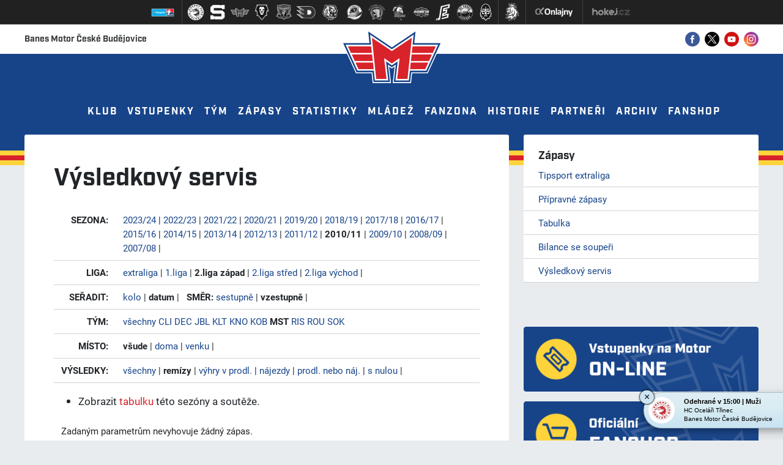

--- FILE ---
content_type: text/html
request_url: https://hcmotor.cz/vysledky.asp?sezona=2011&liga=dz&order=datum&smer=asc&tym=MST&kde=&vysledky=remizy
body_size: 56590
content:
<!DOCTYPE html>
<html lang="cs"><head>
<meta http-equiv="Content-language" content="cs" />
<meta http-equiv="Content-Type" content="text/html; charset=windows-1250" />
<meta name="googlebot" content="index,follow,snippet,archive" />
<meta name="author" content="Project: eSports.cz s.r.o [www.esports.cz]" />
<meta name="author" content="Graphic: " />
<meta name="author" content="Coding: Roman Šimr" />
<meta name="author" content="Programing: Roman Šimr" />
<meta name="copyright" content="Motor, eSports.cz s.r.o." />
<meta name="robots" content="ALL,FOLLOW" />
<meta name="keywords" content="hcmotor motor hokej ceske budejovice cb hokej 2013 hockey extraliga CR ceska cesko" />
<meta name="description" content="Motor České Budějovice" />
<meta name="autosize" content="off" />
<meta name="google-site-verification" content="Kj39f7Bf-oteVR0B9yEZbYYolKTauuvi5lFo9JqvoYM" />
<meta property="fb:app_id" content="" />
<meta http-equiv="X-UA-Compatible" content="IE=edge">
<meta name="viewport" content="width=device-width, initial-scale=1">

    <meta name="apple-mobile-web-app-capable" content="yes">
    <meta name="apple-mobile-web-app-status-bar-style" content="default">
    <meta name="apple-mobile-web-app-title" content="Full Screen">
    <link href="inc/css/style.min.css?cache=20230822" rel="stylesheet">
<link href="inc/css/_hotfix.css?cache=20230822" rel="stylesheet">
<link href="https://vesna.esports.cz/weby_data/top_bar/top_bar_css.css" rel="stylesheet">
<link rel="stylesheet" href="inc/css/lightgallery.css">

	<link rel="apple-touch-icon" sizes="180x180" href="/img/favicon/apple-touch-icon.png">
	<link rel="icon" type="image/png" href="/img/favicon/favicon-32x32.png" sizes="32x32">
	<link rel="icon" type="image/png" href="/img/favicon/favicon-16x16.png" sizes="16x16">
	<link rel="manifest" href="/img/favicon/manifest.json">
	<link rel="mask-icon" href="/img/favicon/safari-pinned-tab.svg" color="#d8232a">
	<meta name="theme-color" content="#ffffff">
	<link rel="alternate" type="application/rss+xml" title="RSS" href="https://hcmotor.cz/rss.asp" />
<title>Motor České Budějovice &ndash; Zápasy  &ndash;  Výsledkový servis</title>

      <script src="https://use.typekit.net/trx1tlf.js"></script>
    <script>
        try {
            Typekit.load({
                async: true
            });
        } catch (e) {}
    </script>
	<script src='https://code.jquery.com/jquery-1.8.3.min.js'></script>
  <!-- Facebook Pixel Code -->
  <script type="text/plain" data-cookiecategory="social" >
      !function(f,b,e,v,n,t,s)
      {if(f.fbq)return;n=f.fbq=function(){n.callMethod?
      n.callMethod.apply(n,arguments):n.queue.push(arguments)};
      if(!f._fbq)f._fbq=n;n.push=n;n.loaded=!0;n.version='2.0';
      n.queue=[];t=b.createElement(e);t.async=!0;
      t.src=v;s=b.getElementsByTagName(e)[0];
      s.parentNode.insertBefore(t,s)}(window, document,'script',
      'https://connect.facebook.net/en_US/fbevents.js');
      fbq('init', '735135943362561');
      fbq('track', 'PageView');
    </script>
    <noscript><img height="1" width="1" style="display:none"
      src="https://www.facebook.com/tr?id=735135943362561&ev=PageView&noscript=1"
    /></noscript>
    <!-- End Facebook Pixel Code -->
    
    <!-- GLOBAL SITE TAG (GTAG.JS) - GOOGLE ADS: 723118219 
    
    ---- Nefunkční nasazení GTAG ----
      
      <SCRIPT data-cookiecategory="analytics" type="text/plain" ASYNC SRC="HTTPS://WWW.GOOGLETAGMANAGER.COM/GTAG/JS?ID=AW-723118219"></SCRIPT>
  
     <SCRIPT data-cookiecategory="analytics" type="text/plain">
  
       WINDOW.DATALAYER = WINDOW.DATALAYER || [];
  
       FUNCTION GTAG(){DATALAYER.PUSH(ARGUMENTS);}
  
       GTAG('JS', NEW DATE());
  
       GTAG('CONFIG', 'AW-723118219');
  
     </SCRIPT>

     -->
     <meta http-equiv="Permissions-Policy" content="interest-cohort=()">

  </head>
<body>
<!-- Lista s tymy -->
<div id="hockey_bar_esports" data-idTeam="CEB" data-googleSearch="" data-competition="extraliga"></div>

<div id="fb-root"></div>
<script>(function(d, s, id) {
  var js, fjs = d.getElementsByTagName(s)[0];
  if (d.getElementById(id)) return;
  js = d.createElement(s); js.id = id;
  js.src = "//connect.facebook.net/cs_CZ/sdk.js#xfbml=1&version=v2.10&appId=518588604952492";
  fjs.parentNode.insertBefore(js, fjs);
}(document, 'script', 'facebook-jssdk'));</script>



    <header>
          <div class="white-bg">
              <div class="container top-line">
                  <div class="row">
                      <a href="index.asp" class="logo wow bounceInDown"><img src="/img/logo-var-1.svg"></a>
                      <div class="col-sm-6 web-title">
                          Banes Motor České Budějovice
                      </div>
                      <div class="col-sm-6 socials">
                          <ul>
                              <li>
                                  <a href="https://www.facebook.com/hcmotor" target="_blank"><img src="/img/ico-fb-col.svg"></a>
                              </li>
                              <li>
                                  <a href="https://twitter.com/HC_Motor" target="_blank"><img src="/img/ico-tw-col.svg"></a>
                              </li>
                              <li>
                                  <a href="https://www.youtube.com/channel/UCECuleMgmMeBMmBO5M8jOAg" target="_blank"><img src="/img/ico-yt-col.svg"></a>
                              </li>
                              <li>
                                  <a href="https://www.instagram.com/hcmotor/" target="_blank"><img src="/img/ico-ig-col.svg"></a>
                              </li>
                          </ul>
                      </div>
                  </div>
              </div>
          </div>


          <nav class="navbar">
              <div id="navbarNavDropdown">
                  <ul class="navbar-nav">
				  	<li class="nav-item dropdown">
      <a class="nav-link dropdown-toggle dropdown-toggle-first" href="#">Klub</a>
      <div class="dropdown-menu">
          <a href="zobraz.asp?t=zakladni-informace" class="dropdown-item">Základní informace</a>
<a href="zobraz.asp?t=kontakty" class="dropdown-item">Kontakty</a>
<a href="zobraz.asp?t=vedeni-klubu" class="dropdown-item">Vedení klubu</a>
<a href="zobraz.asp?t=mise" class="dropdown-item">Mise</a>
<a href="zobraz.asp?t=GDPR" class="dropdown-item">GDPR</a>
      </div>
  </li>

  <li class="nav-item dropdown">
      <a class="nav-link dropdown-toggle dropdown-toggle-first" href="#">Vstupenky</a>
      <div class="dropdown-menu">
          <a href="zobraz.asp?t=informace-o-arene" class="dropdown-item">Informace o aréně</a>
<a href="zobraz.asp?t=vstupenky" class="dropdown-item">Vstupenky</a>
<!--<a href="vstupenky_rezervace.asp" class="dropdown-item">Internetová rezervace</a> -->
<a href="zobraz.asp?t=permanentky" class="dropdown-item">Permanentky</a>
<a href="zobraz.asp?t=navstevni-rad" class="dropdown-item">Návštěvní řád</a>
<a href="zobraz.asp?t=klub-1928" class="dropdown-item">Klub 1928</a>
      </div>
  </li>
       
  <li class="nav-item dropdown">
      <a class="nav-link dropdown-toggle dropdown-toggle-first" href="#">Tým</a>
      <div class="dropdown-menu">
          <a href="soupiska.asp" class="dropdown-item">Soupiska</a>
<a href="zobraz.asp?t=realizacni-tym" class="dropdown-item">Realizační tým</a>

      </div>
  </li>     

  <li class="nav-item dropdown">
      <a class="nav-link dropdown-toggle dropdown-toggle-first" href="#">Zápasy</a>
      <div class="dropdown-menu">
          <a href="zapasy.asp?sezona=2026" class="dropdown-item">Tipsport extraliga</a>
<a href="zapasy.asp?sezona=2026prip" class="dropdown-item">Přípravné zápasy</a>
<a href="tabulka.asp" class="dropdown-item">Tabulka</a>
<a href="bilance.asp" class="dropdown-item">Bilance se soupeři</a>


<a href="vysledky.asp" class="dropdown-item">Výsledkový servis</a>

<!--
<a href="zapisy_ze_zapasu.asp" class="dropdown-item">Zápisy ze zápasu</a> -->
      </div>
  </li>

  <li class="nav-item">
      <a class="nav-link" href="/stats.asp?sezona=2026&cast=1">Statistiky</a>
  </li>

  <li class="nav-item dropdown">
      <a class="nav-link dropdown-toggle dropdown-toggle-first" href="#">Mládež</a>
        <div class="dropdown-menu">
          <ul class="nav nav-main-mladez">	
		
	<li class="nav-item dropdown dropdown-item-second">
      <a class="dropdown-item dropdown-toggle">O nás</a>
      <ul class="dropdown-menu dropdown-menu-second">
	  	<a href="zobraz.asp?t=klub-mladez" class="dropdown-item">Základní informace</a>
<a href="zobraz.asp?t=stanovy" class="dropdown-item">Stanovy</a>
<a href="zobraz.asp?t=eticky-kodex-mladez" class="dropdown-item">Etický kodex</a>
<a href="zobraz.asp?t=vize-mladez" class="dropdown-item">Vize</a>
<a href="zobraz.asp?t=prihlaska-mladez" class="dropdown-item">Přihláška</a>
<a class="dropdown-item" href="zobraz.asp?t=prispevky">Příspěvky</a>
<a class="dropdown-item" href="files/soubory/prirucka_pro_rodice_1.pdf">MOTORÁK</a>
<a href="zobraz.asp?t=uspechy-mladeze" class="dropdown-item">Úspěchy odchovanců</a>
<a href="/zobraz.asp?t=Odchovanci-na-draftu" class="dropdown-item">Odchovanci na draftu</a> 


<!-- <a href="zobraz.asp?t=development-alese-kotalika" class="dropdown-item">Development Aleše Kotalíka</a>
   -->                                                             







      </ul>
	</li>
	
    <li>
		<a class="dropdown-item" href="zobraz.asp?t=tymy">Týmy</a>
	</li>
    
	<li style="display:none" class="nav-item dropdown dropdown-item-second">
      <a class="dropdown-item dropdown-toggle">Týmy</a>
      <ul class="dropdown-menu dropdown-menu-second">
	  	<a href='soupiska.asp?sezona=2026&amp;kategorie=U20' class='dropdown-item'>U20 - Junioři</a><a href='soupiska.asp?sezona=2026&amp;kategorie=U17' class='dropdown-item'>U17 - Dorost</a><a href='soupiska.asp?sezona=2026&amp;kategorie=U15' class='dropdown-item'>U15 - 9. třída</a><a href='soupiska.asp?sezona=2026&amp;kategorie=U14' class='dropdown-item'>U14 - SŽA</a><a href='soupiska.asp?sezona=2026&amp;kategorie=U13' class='dropdown-item'>U13 - SŽB</a><a href='soupiska.asp?sezona=2026&amp;kategorie=U12' class='dropdown-item'>U12 - MŽA</a><a href='soupiska.asp?sezona=2026&amp;kategorie=U11' class='dropdown-item'>U11 - MŽB</a><a href='soupiska.asp?sezona=2026&amp;kategorie=U10' class='dropdown-item'>U10 - Základna A</a><a href='soupiska.asp?sezona=2026&amp;kategorie=U9' class='dropdown-item'>U9 - Základna B</a><a href='soupiska.asp?sezona=2026&amp;kategorie=U8' class='dropdown-item'>U8 - Základna C</a><a href='soupiska.asp?sezona=2026&amp;kategorie=U7' class='dropdown-item'>U7 - Základna D</a><a href='soupiska.asp?sezona=2026&amp;kategorie=U6' class='dropdown-item'>U6 - Přípravka</a>
      </ul>
	</li>
    
   	<li class="nav-item dropdown dropdown-item-second">
      <a class="dropdown-item dropdown-toggle">Realizační týmy</a>
      <ul class="dropdown-menu dropdown-menu-second">
            <a class="dropdown-item" href="zobraz.asp?t=realizacni-tym-treneri-mladez">AKADEMIE ČESKÉHO HOKEJE </a>
            <a class="dropdown-item" href="zobraz.asp?t=sps-1">SpS I. – ŽÁCI</a>
            <a class="dropdown-item" href="zobraz.asp?t=sps-2">SpS II. – ZÁKLADNY</a>
      </ul>
	</li>
	
    
    <li class="nav-item dropdown dropdown-item-second">   <a class="dropdown-item dropdown-toggle">Kempy</a>

      <ul class="dropdown-menu dropdown-menu-second">
	  <li><a href="https://hcmotor.cz/zobraz.asp?t=primestsky-tabor" class="dropdown-item">Příměstské tábory</a></li>
	   	<!--<li><a href="https://hcmotor.cz/clanek.asp?id=11249&passw=2d5171152887701747218d0ad166aa03" class="dropdown-item">Příměstské tábory</a></li> -->
       <!-- <li><a href="https://hcmotor.cz/clanek.asp?id=10762&passw=2d5171152887701747218d0ad166aa03" class="dropdown-item">Dovednostní tréninky</a></li>
       <!-- <a href="https://hcmotor.cz/clanek.asp?id=10764&passw=2d5171152887701747218d0ad166aa03" class="dropdown-item">Víkendové Motor kempy</a> -->
      </ul>
	</li>
    
    <li>
		<a class="dropdown-item" href="zobraz.asp?t=nabor">Přípravka</a>
	</li>
    
    <li>
		<a class="dropdown-item" href="zobraz.asp?t=motoracka-bruslicka">Školka bruslení</a>
	</li>

	<li>
		<a class="dropdown-item" href="https://clen.hcmotor.cz/">KIS</a>
	</li>
	
    <li>
		<a class="dropdown-item" href="zobraz.asp?t=motorakmesice"> Motorák měsíce</a>
	</li>

	
    <li>
		<a class="dropdown-item" href="zobraz.asp?t=skoly">Partnerské školy</a>
	</li>

	<li>
		<a class="dropdown-item" href="partneri_mladez.asp">Partneři</a>
	</li>
    
<!--    <li>
		<a class="dropdown-item" href="videa.asp?fbclid=IwAR348AscwVOanL7phncgaw7DRaO_g42d0iUmspZI4ijJMPEXnEtxDfPjYlk">Videa</a>
	</li> -->
    
    
  
		               

	<li>
		<a class="dropdown-item" href="archiv.asp?kde=clanky&zobraz=kategorie&kategorie=2&anotace=False&razeni=0">Archiv článků mládeže</a>
	</li>  

	<li>
		<a class="dropdown-item" href="https://www.cuscz.cz/sluzby-servis/urazove-pojisteni-clenu.html">Úrazové pojištění</a> 
	</li>

	<li>
		<a class="dropdown-item" href="https://hcmotor.cz/clanek.asp?id=Sledujte-zapasy-mladeze-ZIVE-11955">ŽIVÉ PŘENOSY</a> 
	</li>

   
</ul>
      </div>
  </li>

  <li class="nav-item dropdown">
      <a class="nav-link dropdown-toggle dropdown-toggle-first" href="#">Fanzona</a>
      <div class="dropdown-menu">
          <a href="forum.asp" class="dropdown-item">Fórum</a>
<a href="zobraz.asp?t=svet-motoru" class="dropdown-item">Svět Motoru</a>
<a href="https://www.motorfans.eu/" target="_blank" class="dropdown-item">Fanklub</a>
<a href="karta" class="dropdown-item">Karta</a>
<a href="offline.asp" class="dropdown-item">Ptejte se</a>
<a href="http://fanshop.hcmotor.cz" title="Fanshop" class="dropdown-item" target="_blank">Fanshop</a>  
<!-- <a href="zobraz.asp?t=soutez" title="Přestávková soutěž" class="dropdown-item" target="_blank">Přestávková soutěž</a> -->
<a href="zobraz.asp?t=charita" class="dropdown-item">Charita</a>

<!--<a href="zobraz.asp?t=ice-girls" class="dropdown-item">KEB-EGE Ice Girls</a> -->
<a href="zobraz.asp?t=redakce-webu" class="dropdown-item">Redakce webu</a>
<a href="hokejkluby.asp" class="dropdown-item">Hokejkluby</a>
<a href="zobraz.asp?t=soutez" class="dropdown-item">Přestávková soutěž</a>
<a href="https://hcmotor.cz/clanek.asp?id=10106" class="dropdown-item">Aplikace</a>

      </div>
  </li>

  <li class="nav-item dropdown">
      <a class="nav-link dropdown-toggle dropdown-toggle-first" href="#">Historie</a>
      <div class="dropdown-menu">
          <a href="zobraz.asp?t=historie" class="dropdown-item">Historie klubu</a>
<a href="zobraz.asp?t=vyjimecni-hraci" class="dropdown-item">Výjimeční hráči</a>
<a href="zobraz.asp?t=hraci-a-z" class="dropdown-item">Hráči podle abecedy</a>
<a href="zobraz.asp?t=historie-treneri" class="dropdown-item">Historie trenéři</a>
<a href="zobraz.asp?t=historie-sestavy" class="dropdown-item">Sestavy a umístění</a>
      </div>
  </li>

  <li class="nav-item">
      <a class="nav-link" href="partneri.asp">Partneři</a>
  </li>

  <li class="nav-item dropdown">
      <a class="nav-link dropdown-toggle dropdown-toggle-first" href="#">Archiv</a>
      <div class="dropdown-menu">
          <a href="archiv.asp?kde=clanky" class="dropdown-item">Archiv článků</a>
<a href="archiv.asp?kde=aktuality" class="dropdown-item">Archiv aktualit</a>
<a href="fotogalerie.asp" class="dropdown-item">Fotogalerie</a>
<a href="hokejkluby.asp" class="dropdown-item">HokejKluby</a>
      </div>
  </li>

  <li class="nav-item">
     <a class="nav-link" target="_blank" href="http://fanshop.hcmotor.cz/">Fanshop</a> 
  </li>
                      
                  </ul>
                  <div class="mobile-nav">
                      <a href="#" class="menu-btn" id="menu-btn">Menu</a>
					  <a href="#" class="more-btn" id="more-btn">Více</a>
                  </div>
                  <div class="mobile-nav-opened">
	                  <a href="#" class="close-btn-left" id="close-btn"></a>
                      <a href="#" class="close-btn-right" id="close-btn2"></a>
                  </div>
              </div>
          </nav>
          <div class="yellow-row"></div>
          <div class="red-row"></div>
          <div class="yellow-row"></div>
          
      </header>

      <div class="mobile-menu">
          <ul class="mobile-menu-inner">
              <li class="nav-item dropdown">
      <a class="nav-link dropdown-toggle dropdown-toggle-first" href="#">Klub</a>
      <div class="dropdown-menu">
          <a href="zobraz.asp?t=zakladni-informace" class="dropdown-item">Základní informace</a>
<a href="zobraz.asp?t=kontakty" class="dropdown-item">Kontakty</a>
<a href="zobraz.asp?t=vedeni-klubu" class="dropdown-item">Vedení klubu</a>
<a href="zobraz.asp?t=mise" class="dropdown-item">Mise</a>
<a href="zobraz.asp?t=GDPR" class="dropdown-item">GDPR</a>
      </div>
  </li>

  <li class="nav-item dropdown">
      <a class="nav-link dropdown-toggle dropdown-toggle-first" href="#">Vstupenky</a>
      <div class="dropdown-menu">
          <a href="zobraz.asp?t=informace-o-arene" class="dropdown-item">Informace o aréně</a>
<a href="zobraz.asp?t=vstupenky" class="dropdown-item">Vstupenky</a>
<!--<a href="vstupenky_rezervace.asp" class="dropdown-item">Internetová rezervace</a> -->
<a href="zobraz.asp?t=permanentky" class="dropdown-item">Permanentky</a>
<a href="zobraz.asp?t=navstevni-rad" class="dropdown-item">Návštěvní řád</a>
<a href="zobraz.asp?t=klub-1928" class="dropdown-item">Klub 1928</a>
      </div>
  </li>
       
  <li class="nav-item dropdown">
      <a class="nav-link dropdown-toggle dropdown-toggle-first" href="#">Tým</a>
      <div class="dropdown-menu">
          <a href="soupiska.asp" class="dropdown-item">Soupiska</a>
<a href="zobraz.asp?t=realizacni-tym" class="dropdown-item">Realizační tým</a>

      </div>
  </li>     

  <li class="nav-item dropdown">
      <a class="nav-link dropdown-toggle dropdown-toggle-first" href="#">Zápasy</a>
      <div class="dropdown-menu">
          <a href="zapasy.asp?sezona=2026" class="dropdown-item">Tipsport extraliga</a>
<a href="zapasy.asp?sezona=2026prip" class="dropdown-item">Přípravné zápasy</a>
<a href="tabulka.asp" class="dropdown-item">Tabulka</a>
<a href="bilance.asp" class="dropdown-item">Bilance se soupeři</a>


<a href="vysledky.asp" class="dropdown-item">Výsledkový servis</a>

<!--
<a href="zapisy_ze_zapasu.asp" class="dropdown-item">Zápisy ze zápasu</a> -->
      </div>
  </li>

  <li class="nav-item">
      <a class="nav-link" href="/stats.asp?sezona=2026&cast=1">Statistiky</a>
  </li>

  <li class="nav-item dropdown">
      <a class="nav-link dropdown-toggle dropdown-toggle-first" href="#">Mládež</a>
        <div class="dropdown-menu">
          <ul class="nav nav-main-mladez">	
		
	<li class="nav-item dropdown dropdown-item-second">
      <a class="dropdown-item dropdown-toggle">O nás</a>
      <ul class="dropdown-menu dropdown-menu-second">
	  	<a href="zobraz.asp?t=klub-mladez" class="dropdown-item">Základní informace</a>
<a href="zobraz.asp?t=stanovy" class="dropdown-item">Stanovy</a>
<a href="zobraz.asp?t=eticky-kodex-mladez" class="dropdown-item">Etický kodex</a>
<a href="zobraz.asp?t=vize-mladez" class="dropdown-item">Vize</a>
<a href="zobraz.asp?t=prihlaska-mladez" class="dropdown-item">Přihláška</a>
<a class="dropdown-item" href="zobraz.asp?t=prispevky">Příspěvky</a>
<a class="dropdown-item" href="files/soubory/prirucka_pro_rodice_1.pdf">MOTORÁK</a>
<a href="zobraz.asp?t=uspechy-mladeze" class="dropdown-item">Úspěchy odchovanců</a>
<a href="/zobraz.asp?t=Odchovanci-na-draftu" class="dropdown-item">Odchovanci na draftu</a> 


<!-- <a href="zobraz.asp?t=development-alese-kotalika" class="dropdown-item">Development Aleše Kotalíka</a>
   -->                                                             







      </ul>
	</li>
	
    <li>
		<a class="dropdown-item" href="zobraz.asp?t=tymy">Týmy</a>
	</li>
    
	<li style="display:none" class="nav-item dropdown dropdown-item-second">
      <a class="dropdown-item dropdown-toggle">Týmy</a>
      <ul class="dropdown-menu dropdown-menu-second">
	  	<a href='soupiska.asp?sezona=2026&amp;kategorie=U20' class='dropdown-item'>U20 - Junioři</a><a href='soupiska.asp?sezona=2026&amp;kategorie=U17' class='dropdown-item'>U17 - Dorost</a><a href='soupiska.asp?sezona=2026&amp;kategorie=U15' class='dropdown-item'>U15 - 9. třída</a><a href='soupiska.asp?sezona=2026&amp;kategorie=U14' class='dropdown-item'>U14 - SŽA</a><a href='soupiska.asp?sezona=2026&amp;kategorie=U13' class='dropdown-item'>U13 - SŽB</a><a href='soupiska.asp?sezona=2026&amp;kategorie=U12' class='dropdown-item'>U12 - MŽA</a><a href='soupiska.asp?sezona=2026&amp;kategorie=U11' class='dropdown-item'>U11 - MŽB</a><a href='soupiska.asp?sezona=2026&amp;kategorie=U10' class='dropdown-item'>U10 - Základna A</a><a href='soupiska.asp?sezona=2026&amp;kategorie=U9' class='dropdown-item'>U9 - Základna B</a><a href='soupiska.asp?sezona=2026&amp;kategorie=U8' class='dropdown-item'>U8 - Základna C</a><a href='soupiska.asp?sezona=2026&amp;kategorie=U7' class='dropdown-item'>U7 - Základna D</a><a href='soupiska.asp?sezona=2026&amp;kategorie=U6' class='dropdown-item'>U6 - Přípravka</a>
      </ul>
	</li>
    
   	<li class="nav-item dropdown dropdown-item-second">
      <a class="dropdown-item dropdown-toggle">Realizační týmy</a>
      <ul class="dropdown-menu dropdown-menu-second">
            <a class="dropdown-item" href="zobraz.asp?t=realizacni-tym-treneri-mladez">AKADEMIE ČESKÉHO HOKEJE </a>
            <a class="dropdown-item" href="zobraz.asp?t=sps-1">SpS I. – ŽÁCI</a>
            <a class="dropdown-item" href="zobraz.asp?t=sps-2">SpS II. – ZÁKLADNY</a>
      </ul>
	</li>
	
    
    <li class="nav-item dropdown dropdown-item-second">   <a class="dropdown-item dropdown-toggle">Kempy</a>

      <ul class="dropdown-menu dropdown-menu-second">
	  <li><a href="https://hcmotor.cz/zobraz.asp?t=primestsky-tabor" class="dropdown-item">Příměstské tábory</a></li>
	   	<!--<li><a href="https://hcmotor.cz/clanek.asp?id=11249&passw=2d5171152887701747218d0ad166aa03" class="dropdown-item">Příměstské tábory</a></li> -->
       <!-- <li><a href="https://hcmotor.cz/clanek.asp?id=10762&passw=2d5171152887701747218d0ad166aa03" class="dropdown-item">Dovednostní tréninky</a></li>
       <!-- <a href="https://hcmotor.cz/clanek.asp?id=10764&passw=2d5171152887701747218d0ad166aa03" class="dropdown-item">Víkendové Motor kempy</a> -->
      </ul>
	</li>
    
    <li>
		<a class="dropdown-item" href="zobraz.asp?t=nabor">Přípravka</a>
	</li>
    
    <li>
		<a class="dropdown-item" href="zobraz.asp?t=motoracka-bruslicka">Školka bruslení</a>
	</li>

	<li>
		<a class="dropdown-item" href="https://clen.hcmotor.cz/">KIS</a>
	</li>
	
    <li>
		<a class="dropdown-item" href="zobraz.asp?t=motorakmesice"> Motorák měsíce</a>
	</li>

	
    <li>
		<a class="dropdown-item" href="zobraz.asp?t=skoly">Partnerské školy</a>
	</li>

	<li>
		<a class="dropdown-item" href="partneri_mladez.asp">Partneři</a>
	</li>
    
<!--    <li>
		<a class="dropdown-item" href="videa.asp?fbclid=IwAR348AscwVOanL7phncgaw7DRaO_g42d0iUmspZI4ijJMPEXnEtxDfPjYlk">Videa</a>
	</li> -->
    
    
  
		               

	<li>
		<a class="dropdown-item" href="archiv.asp?kde=clanky&zobraz=kategorie&kategorie=2&anotace=False&razeni=0">Archiv článků mládeže</a>
	</li>  

	<li>
		<a class="dropdown-item" href="https://www.cuscz.cz/sluzby-servis/urazove-pojisteni-clenu.html">Úrazové pojištění</a> 
	</li>

	<li>
		<a class="dropdown-item" href="https://hcmotor.cz/clanek.asp?id=Sledujte-zapasy-mladeze-ZIVE-11955">ŽIVÉ PŘENOSY</a> 
	</li>

   
</ul>
      </div>
  </li>

  <li class="nav-item dropdown">
      <a class="nav-link dropdown-toggle dropdown-toggle-first" href="#">Fanzona</a>
      <div class="dropdown-menu">
          <a href="forum.asp" class="dropdown-item">Fórum</a>
<a href="zobraz.asp?t=svet-motoru" class="dropdown-item">Svět Motoru</a>
<a href="https://www.motorfans.eu/" target="_blank" class="dropdown-item">Fanklub</a>
<a href="karta" class="dropdown-item">Karta</a>
<a href="offline.asp" class="dropdown-item">Ptejte se</a>
<a href="http://fanshop.hcmotor.cz" title="Fanshop" class="dropdown-item" target="_blank">Fanshop</a>  
<!-- <a href="zobraz.asp?t=soutez" title="Přestávková soutěž" class="dropdown-item" target="_blank">Přestávková soutěž</a> -->
<a href="zobraz.asp?t=charita" class="dropdown-item">Charita</a>

<!--<a href="zobraz.asp?t=ice-girls" class="dropdown-item">KEB-EGE Ice Girls</a> -->
<a href="zobraz.asp?t=redakce-webu" class="dropdown-item">Redakce webu</a>
<a href="hokejkluby.asp" class="dropdown-item">Hokejkluby</a>
<a href="zobraz.asp?t=soutez" class="dropdown-item">Přestávková soutěž</a>
<a href="https://hcmotor.cz/clanek.asp?id=10106" class="dropdown-item">Aplikace</a>

      </div>
  </li>

  <li class="nav-item dropdown">
      <a class="nav-link dropdown-toggle dropdown-toggle-first" href="#">Historie</a>
      <div class="dropdown-menu">
          <a href="zobraz.asp?t=historie" class="dropdown-item">Historie klubu</a>
<a href="zobraz.asp?t=vyjimecni-hraci" class="dropdown-item">Výjimeční hráči</a>
<a href="zobraz.asp?t=hraci-a-z" class="dropdown-item">Hráči podle abecedy</a>
<a href="zobraz.asp?t=historie-treneri" class="dropdown-item">Historie trenéři</a>
<a href="zobraz.asp?t=historie-sestavy" class="dropdown-item">Sestavy a umístění</a>
      </div>
  </li>

  <li class="nav-item">
      <a class="nav-link" href="partneri.asp">Partneři</a>
  </li>

  <li class="nav-item dropdown">
      <a class="nav-link dropdown-toggle dropdown-toggle-first" href="#">Archiv</a>
      <div class="dropdown-menu">
          <a href="archiv.asp?kde=clanky" class="dropdown-item">Archiv článků</a>
<a href="archiv.asp?kde=aktuality" class="dropdown-item">Archiv aktualit</a>
<a href="fotogalerie.asp" class="dropdown-item">Fotogalerie</a>
<a href="hokejkluby.asp" class="dropdown-item">HokejKluby</a>
      </div>
  </li>

  <li class="nav-item">
     <a class="nav-link" target="_blank" href="http://fanshop.hcmotor.cz/">Fanshop</a> 
  </li>

              <ul class="socials-box">
                  <li>
                      <a href="https://www.facebook.com/hcmotor" target="_blank"><img src="/img/ico-fb-col.svg"></a>
                  </li>
                  <li>
                      <a href="https://twitter.com/HC_Motor" target="_blank"><img src="/img/ico-tw-col.svg"></a>
                  </li>
<!--              <li>
                      <a href="https://plus.google.com/u/0/b/117954093415343305231/117954093415343305231/posts" target="_blank"><img src="/img/ico-gp-col.svg"></a>
                  </li>
-->
                  <li>
                      <a href="https://www.youtube.com/channel/UCECuleMgmMeBMmBO5M8jOAg" target="_blank"><img src="/img/ico-yt-col.svg"></a>
                  </li>
                  <li>
                      <a href="https://www.instagram.com/hcmotor/" target="_blank"><img src="/img/ico-ig-col.svg"></a>
                  </li>
              </ul>
          </ul>
      </div>

   
    <div class="container layout">
        <div class="row">
            <main class="col-sm-8">
                <div class="content">
	                
                        <!-- //////////////////////////////////////hlavni text -->    

				        <h1>Výsledkový servis</h1>
				        <div id="subpage_vysledky"><table cellspacing="0" cellpadding="0" class="table nice"><tr><td class="item right"><b>SEZONA:</b></td><td valign="top"><a href="vysledky.asp?sezona=2024&amp;liga=dz&amp;order=datum&amp;smer=asc&amp;tym=MST&amp;kde=&amp;vysledky=remizy">2023/24</a> | <a href="vysledky.asp?sezona=2023&amp;liga=dz&amp;order=datum&amp;smer=asc&amp;tym=MST&amp;kde=&amp;vysledky=remizy">2022/23</a> | <a href="vysledky.asp?sezona=2022&amp;liga=dz&amp;order=datum&amp;smer=asc&amp;tym=MST&amp;kde=&amp;vysledky=remizy">2021/22</a> | <a href="vysledky.asp?sezona=2021&amp;liga=dz&amp;order=datum&amp;smer=asc&amp;tym=MST&amp;kde=&amp;vysledky=remizy">2020/21</a> | <a href="vysledky.asp?sezona=2020&amp;liga=dz&amp;order=datum&amp;smer=asc&amp;tym=MST&amp;kde=&amp;vysledky=remizy">2019/20</a> | <a href="vysledky.asp?sezona=2019&amp;liga=dz&amp;order=datum&amp;smer=asc&amp;tym=MST&amp;kde=&amp;vysledky=remizy">2018/19</a> | <a href="vysledky.asp?sezona=2018&amp;liga=dz&amp;order=datum&amp;smer=asc&amp;tym=MST&amp;kde=&amp;vysledky=remizy">2017/18</a> | <a href="vysledky.asp?sezona=2017&amp;liga=dz&amp;order=datum&amp;smer=asc&amp;tym=MST&amp;kde=&amp;vysledky=remizy">2016/17</a> | <a href="vysledky.asp?sezona=2016&amp;liga=dz&amp;order=datum&amp;smer=asc&amp;tym=MST&amp;kde=&amp;vysledky=remizy">2015/16</a> | <a href="vysledky.asp?sezona=2015&amp;liga=dz&amp;order=datum&amp;smer=asc&amp;tym=MST&amp;kde=&amp;vysledky=remizy">2014/15</a> | <a href="vysledky.asp?sezona=2014&amp;liga=dz&amp;order=datum&amp;smer=asc&amp;tym=MST&amp;kde=&amp;vysledky=remizy">2013/14</a> | <a href="vysledky.asp?sezona=2013&amp;liga=dz&amp;order=datum&amp;smer=asc&amp;tym=MST&amp;kde=&amp;vysledky=remizy">2012/13</a> | <a href="vysledky.asp?sezona=2012&amp;liga=dz&amp;order=datum&amp;smer=asc&amp;tym=MST&amp;kde=&amp;vysledky=remizy">2011/12</a> | <b>2010/11</b> | <a href="vysledky.asp?sezona=2010&amp;liga=dz&amp;order=datum&amp;smer=asc&amp;tym=MST&amp;kde=&amp;vysledky=remizy">2009/10</a> | <a href="vysledky.asp?sezona=2009&amp;liga=dz&amp;order=datum&amp;smer=asc&amp;tym=MST&amp;kde=&amp;vysledky=remizy">2008/09</a> | <a href="vysledky.asp?sezona=2008&amp;liga=dz&amp;order=datum&amp;smer=asc&amp;tym=MST&amp;kde=&amp;vysledky=remizy">2007/08</a> | </td></tr><tr><td class="item right"><b>LIGA:</b></td><td valign="top"><a href="vysledky.asp?sezona=2011&amp;liga=e&amp;order=datum&amp;smer=asc&amp;kde=&amp;vysledky=remizy">extraliga</a> | <a href="vysledky.asp?sezona=2011&amp;liga=p&amp;order=datum&amp;smer=asc&amp;kde=&amp;vysledky=remizy">1.liga</a> | <b>2.liga západ</b> | <a href="vysledky.asp?sezona=2011&amp;liga=ds&amp;order=datum&amp;smer=asc&amp;kde=&amp;vysledky=remizy">2.liga střed</a> | <a href="vysledky.asp?sezona=2011&amp;liga=dv&amp;order=datum&amp;smer=asc&amp;kde=&amp;vysledky=remizy">2.liga východ</a> | </td></tr><tr><td class="item right"><b>SEŘADIT:</b></td><td valign="top"><a href="vysledky.asp?sezona=2011&amp;liga=dz&amp;order=kolo&amp;smer=asc&amp;tym=MST&amp;kde=&amp;vysledky=remizy">kolo</a> | <b>datum</b> |  &nbsp; <b>SMĚR:</b> <a href="vysledky.asp?sezona=2011&amp;liga=dz&amp;order=datum&amp;smer=desc&amp;tym=MST&amp;kde=&amp;vysledky=remizy">sestupně</a> | <b>vzestupně</b> | </td></tr><tr><td class="item right"><b>TÝM:</b></td><td valign="top"><a href="vysledky.asp?sezona=2011&amp;liga=dz&amp;order=datum&amp;smer=asc&amp;tym=&amp;kde=&amp;vysledky=remizy" title=''>všechny</a> <a href="vysledky.asp?sezona=2011&amp;liga=dz&amp;order=datum&amp;smer=asc&amp;tym=CLI&amp;kde=&amp;vysledky=remizy" title='Česká Lípa'>CLI</a> <a href="vysledky.asp?sezona=2011&amp;liga=dz&amp;order=datum&amp;smer=asc&amp;tym=DEC&amp;kde=&amp;vysledky=remizy" title='Děčín'>DEC</a> <a href="vysledky.asp?sezona=2011&amp;liga=dz&amp;order=datum&amp;smer=asc&amp;tym=JBL&amp;kde=&amp;vysledky=remizy" title='Jablonec'>JBL</a> <a href="vysledky.asp?sezona=2011&amp;liga=dz&amp;order=datum&amp;smer=asc&amp;tym=KLT&amp;kde=&amp;vysledky=remizy" title='Klatovy'>KLT</a> <a href="vysledky.asp?sezona=2011&amp;liga=dz&amp;order=datum&amp;smer=asc&amp;tym=KNO&amp;kde=&amp;vysledky=remizy" title='Klášterec n/O'>KNO</a> <a href="vysledky.asp?sezona=2011&amp;liga=dz&amp;order=datum&amp;smer=asc&amp;tym=KOB&amp;kde=&amp;vysledky=remizy" title='Kobra Praha'>KOB</a> <b>MST</b> <a href="vysledky.asp?sezona=2011&amp;liga=dz&amp;order=datum&amp;smer=asc&amp;tym=RIS&amp;kde=&amp;vysledky=remizy" title='Řisuty'>RIS</a> <a href="vysledky.asp?sezona=2011&amp;liga=dz&amp;order=datum&amp;smer=asc&amp;tym=ROU&amp;kde=&amp;vysledky=remizy" title='Roudnice n/L'>ROU</a> <a href="vysledky.asp?sezona=2011&amp;liga=dz&amp;order=datum&amp;smer=asc&amp;tym=SOK&amp;kde=&amp;vysledky=remizy" title='Sokolov'>SOK</a> </td></tr><tr><td class="item right"><b>MÍSTO:</b></td><td valign="top"><b>všude</b> | <a href="vysledky.asp?sezona=2011&amp;liga=dz&amp;order=datum&amp;smer=asc&amp;tym=MST&amp;kde=doma&amp;vysledky=remizy">doma</a> | <a href="vysledky.asp?sezona=2011&amp;liga=dz&amp;order=datum&amp;smer=asc&amp;tym=MST&amp;kde=venku&amp;vysledky=remizy">venku</a> | </td></tr><tr><td class="item right"><b>VÝSLEDKY: </b></td><td valign="top"><a href="vysledky.asp?sezona=2011&amp;liga=dz&amp;order=datum&amp;smer=asc&amp;tym=MST&amp;kde=&amp;vysledky=">všechny</a> | <b>remízy</b> | <a href="vysledky.asp?sezona=2011&amp;liga=dz&amp;order=datum&amp;smer=asc&amp;tym=MST&amp;kde=&amp;vysledky=prodlouzeni">výhry v prodl.</a> | <a href="vysledky.asp?sezona=2011&amp;liga=dz&amp;order=datum&amp;smer=asc&amp;tym=MST&amp;kde=&amp;vysledky=najezdy">nájezdy</a> | <a href="vysledky.asp?sezona=2011&amp;liga=dz&amp;order=datum&amp;smer=asc&amp;tym=MST&amp;kde=&amp;vysledky=prodlnaj">prodl. nebo náj.</a> | <a href="vysledky.asp?sezona=2011&amp;liga=dz&amp;order=datum&amp;smer=asc&amp;tym=MST&amp;kde=&amp;vysledky=nuly">s nulou</a> | </td></tr></table><ul><li>Zobrazit <a href="tabulka.asp?sezona=2011&amp;liga=dz">tabulku</a> této sezóny a soutěže.</li></ul><table id="tabVysledky" cellspacing="0" cellpadding="0" class="table_nice table nice">
<tr><td>Zadaným parametrům nevyhovuje žádný zápas.</td></tr>
</table>
<div class="line">&nbsp;</div><p>Vaše připomínky k této stránce uvítáme na webmaster<script type="text/javascript">document.write("@")</script>esports.cz.</p></div>

		

                        <!-- //////////////////////////////////////hlavni text konec -->	                


                </div>


                

            </main>



            <aside class="col-sm-4">
	            
	<div class="box box-submenu">
		<div class="aside-content padding0">
			<div class="menu-box">
				<div class="submenu-heading">Zápasy</div>
				<div class="menu-content">
					<a href="zapasy.asp?sezona=2026" class="dropdown-item">Tipsport extraliga</a>
<a href="zapasy.asp?sezona=2026prip" class="dropdown-item">Přípravné zápasy</a>
<a href="tabulka.asp" class="dropdown-item">Tabulka</a>
<a href="bilance.asp" class="dropdown-item">Bilance se soupeři</a>


<a href="vysledky.asp" class="dropdown-item">Výsledkový servis</a>

<!--
<a href="zapisy_ze_zapasu.asp" class="dropdown-item">Zápisy ze zápasu</a> -->			
				</div>
			</div>
		</div>
	</div>



<script>
$(window).on('resize', onResize);

var pageWidth = $('.layout').innerWidth();
var onResizeTimer;

function onResize() {
	clearTimeout(onResizeTimer);
	onResizeTimer = setTimeout(function() {
		if (pageWidth != $('.layout').innerWidth()) {
			$('.fb-plugin').html('<div class="fb-page" data-href="https://www.facebook.com/hcmotor/" data-tabs="timeline" data-small-header="false" data-adapt-container-width="true" data-hide-cover="false" data-show-facepile="true"><blockquote cite="https://www.facebook.com/hcmotor/" class="fb-xfbml-parse-ignore"><a href="https://www.facebook.com/hcmotor/">HC Motor České Budějovice</a></blockquote></div>');
			FB.XFBML.parse();
			pageWidth = $('.layout').innerWidth();
		}
		
		pageWidth = $('.layout').innerWidth();
	}, 500);
}
</script>

<style>
@media (max-width: 1024px) {
	.fb-plugin {
		display: none;
	}
}
</style>

<div class='fb-plugin'>
	<div class="fb-page" data-href="https://www.facebook.com/hcmotor/" data-tabs="timeline" data-small-header="false" data-adapt-container-width="true" data-hide-cover="false" data-show-facepile="true"><blockquote cite="https://www.facebook.com/hcmotor/" class="fb-xfbml-parse-ignore"><a href="https://www.facebook.com/hcmotor/">HC Motor České Budějovice</a></blockquote></div>
</div>





<div class="box box-banners">
	<a href='https://hcmotor.enigoo.cz/app/vstupenkyonline' target='_blank'><img src="/img/bner-vstupenky@3x.png"></a>
    <!--<a href="javascript:void(0)" onclick="new mListky('195d2570653a884caa5c68895d494a1e',event,this)" ><img src="/img/bner-vstupenky@3x.png"></a>
        <script src="//hccb.mlistky.cz/wa1_1.php" type="text/javascript"></script>-->
    <a href="http://fanshop.hcmotor.cz" target="_blank"><img src="/img/bner-fanshop@3x.png"></a>
    <a href="karta" target="_blank"><img src="/img/bner-karta@3x.png"></a>
    <!--
    <a href="/clanek.asp?id=K-90-letum-klubu-vychazi-luxusni-kniha-obsahuje-mnohe-unikaty-9243"><img src="/img/historieMotoru.png"></a> -->
    <a href="/clanek.asp?id=10106"><img src="/img/aplikace.png"></a>
    
      <!-- <a target='_blank' href="https://www.tvcom.cz/Zapasy/Sport-Ledni-hokej/Soutez-WSM-Liga/Pohlavi-Muzi/"><img src="/img/bner-live@3x.png"></a>  -->
    <!-- <a target='_blank' href="http://hcmotor.sport-ticket.cz/online/#/59417166c47f7e6b70d1a6701bf4fest/"><img src="/adds/vstupenky_online.png"></a>  -->
  
</div>
            </aside>





        </div>
    </div>
    
    

    <div class="socials-bg">
        <div class="container social-stream wow fadeInUp">
            <div class="row">
                <div class="col-sm-12">
                    <div class="box-heading">Sociální sítě</div>
                </div>
            </div>
            <div class="row">
	            

				<div class="col-sm-3 soc soc-fb">
                    <div class="soc-inner">
                        <div class="soc-heading"><a href="https://www.facebook.com/436752539700224/posts/1447709974025223" target="_blank">Facebook</a></div>
                        <div class="soc-body">
	                        
                            	<a href="https://www.facebook.com/436752539700224/posts/1447709974025223" target="_blank"><img src='https://scontent.fprg6-1.fna.fbcdn.net/v/t39.30808-6/621768942_1447708950691992_5571045859225929553_n.jpg?stp=dst-jpg_p720x720_tt6&_nc_cat=110&ccb=1-7&_nc_sid=127cfc&_nc_ohc=JJD-Qp4nrzsQ7kNvwGgmMM6&_nc_oc=AdmrloC-tble9-Ix6-I4Ow_PsrP8JRKuyTDwngqZCUxitisXJt6dBG35PjT2JNXPcDA&_nc_zt=23&_nc_ht=scontent.fprg6-1.fna&edm=ALdPpPkEAAAA&_nc_gid=PtcM31mfboHFCWwZpBGpmw&_nc_tpa=Q5bMBQE0A7jW93mBsr0Vb4AT_HJxjkcwEv5kPx6LqbkD-hRe1LnSwBmo98g0aXlMn8MewgDAHU16Ioy6&oh=00_AfrFVJGfoj-izWEOm041sNE5LQAx2den_Wqlo3Bh1TAjng&oe=697C09B7' /></a>
                            
                            
                            <p>Proti Třinci nastoupíme v této sestavě!</p>
                        </div>
                    </div>
                </div>			
			
				<div class="col-sm-3 soc soc-fb">
                    <div class="soc-inner">
                        <div class="soc-heading"><a href="https://www.facebook.com/436752539700224/posts/1447476467381907" target="_blank">Facebook</a></div>
                        <div class="soc-body">
	                        
                            	<a href="https://www.facebook.com/436752539700224/posts/1447476467381907" target="_blank"><img src='https://scontent.fprg6-1.fna.fbcdn.net/v/t39.30808-6/618798823_1447476320715255_833678617147370795_n.jpg?stp=dst-jpg_p720x720_tt6&_nc_cat=110&ccb=1-7&_nc_sid=127cfc&_nc_ohc=as8tVgWCQTAQ7kNvwH1KhYC&_nc_oc=AdluPs9ND5S20Bi2WPNY5vjSca2TAHEgmVZo21s1YnUvCZlo2NFM8RWIaOcQc9eZDKA&_nc_zt=23&_nc_ht=scontent.fprg6-1.fna&edm=ALdPpPkEAAAA&_nc_gid=PtcM31mfboHFCWwZpBGpmw&_nc_tpa=Q5bMBQF9VY_bLLbAPBdg5GPjk0P8-sC3XeRRAoJgFiVwET8Ia_0nD03zM54ciT3cFHRiBTYGMEvO8uax&oh=00_AfoCJBXHR3-8prhn9VrX3lzZBmhF1zJXQ_S8e2NcYufnhw&oe=697BFABE' /></a>
                            
                            
                            <p>DNES HRAJEME VENKU | Motor čeká další venkovní duel ?? Tentokrát míříme do Třince! ? Začínáme v 15:00Utkání vám přináší:...</p>
                        </div>
                    </div>
                </div>			
			
				<div class="col-sm-3 soc soc-fb">
                    <div class="soc-inner">
                        <div class="soc-heading"><a href="https://www.facebook.com/436752539700224/posts/1447056784090542" target="_blank">Facebook</a></div>
                        <div class="soc-body">
	                        
                            	<a href="https://www.facebook.com/436752539700224/posts/1447056784090542" target="_blank"><img src='https://external.fprg6-1.fna.fbcdn.net/emg1/v/t13/5260344928530319432?url=https%3A%2F%2Fhcmotor.cz%2Ffiles%2Farticles_photo%2F13487_foto-30.jpg&fb_obo=1&utld=hcmotor.cz&stp=c0.5000x0.5000f_dst-emg0_p720x720_q75_tt6&edm=ALdPpPkEAAAA&_nc_gid=PtcM31mfboHFCWwZpBGpmw&_nc_oc=AdkPSGQIvLYDcJz2pF5sh-abRW7LUEUA9tFpsNllop2kBxm-EoxPx-IAxzOQLHmXLgc&ccb=13-1&oh=06_Q3-7AQ4_xvDq6R1y3uY9zZF7RTRd4APdiv641kHV7FoDO7GZ&oe=6977EA4F&_nc_sid=ef6713' /></a>
                            
                            
                            <p>O Kapku lepší hokej pomáhá už od roku 2020 ?? Přes 7,3 mil. Kč pro dětské pacienty a pokračujeme i v sezoně 2025/2026 ????????....</p>
                        </div>
                    </div>
                </div>			
			
				<div class="col-sm-3 soc soc-fb">
                    <div class="soc-inner">
                        <div class="soc-heading"><a href="https://www.facebook.com/436752539700224/posts/1447035187426035" target="_blank">Facebook</a></div>
                        <div class="soc-body">
	                        
                            	<a href="https://www.facebook.com/436752539700224/posts/1447035187426035" target="_blank"><img src='https://external.fprg6-1.fna.fbcdn.net/emg1/v/t13/10763723307755037455?url=https%3A%2F%2Fhcmotor.cz%2Ffiles%2Farticles_photo%2F13482_054-.jpg&fb_obo=1&utld=hcmotor.cz&stp=c0.5000x0.5000f_dst-emg0_p720x720_q75_tt6&edm=ALdPpPkEAAAA&_nc_gid=PtcM31mfboHFCWwZpBGpmw&_nc_oc=AdlwgHbYPlbkk0qPCPj-7vf1kZ8WrUgg6fnniY05-1Zchm6xA0SjcuvL3OAbdNbCF5I&ccb=13-1&oh=06_Q3-7Af3COeKeTc9GFQhQQiJqAPiOLM9xwK8Wiupovq1qc7Ap&oe=6977EA5A&_nc_sid=ef6713' /></a>
                            
                            
                            <p>PREVIEW ?? | Motor sehraje další venkovní duel na ledě Třince</p>
                        </div>
                    </div>
                </div>			
				            
	            
                
                
                
                
            </div>
        </div>
    </div>





    <div class="socials-bg">
        <div class="container partners bottom-partners">
            <div class="row">
                <div class="partners-list">
					
					        <div class="partner-box wow bounceIn" data-wow-delay="0.15s">
					        <a href='https://' target='_blank' title='Consulting Technical'><img src='adds/db_partners/logos/526.jpg'></a>
					        </div>
					        
					        <div class="partner-box wow bounceIn" data-wow-delay="0.3s">
					        <a href='https://www.energieag.cz/' target='_blank' title='EAG Bohemia'><img src='adds/db_partners/logos/370.png'></a>
					        </div>
					        
					        <div class="partner-box wow bounceIn" data-wow-delay="0.45s">
					        <a href='https://www.svachovka.cz/' target='_blank' title='Svachovka'><img src='adds/db_partners/logos/528.jpg'></a>
					        </div>
					        
					        <div class="partner-box wow bounceIn" data-wow-delay="0.6s">
					        <a href='http://www.proxy.cz/' target='_blank' title='Proxy'><img src='adds/db_partners/logos/335.jpg'></a>
					        </div>
					        
					        <div class="partner-box wow bounceIn" data-wow-delay="0.75s">
					        <a href='https://www.kraj-jihocesky.cz/' target='_blank' title='Jihočeský kraj	'><img src='adds/db_partners/logos/452.jpg'></a>
					        </div>
					        
					        <div class="partner-box wow bounceIn" data-wow-delay="0.9s">
					        <a href='http://www.budlive.cz/' target='_blank' title='BudLive'><img src='adds/db_partners/logos/270.jpg'></a>
					        </div>
					        
                </div>
            </div>
        </div>
    </div>

   <div class="socials-bg">
        <footer class="container wow fadeInUp">
            <div class="row">
                <div class="col-sm-12 bottom-menu">
                    <a href="zobraz.asp?t=zakladni-informace">Klub</a>
                    <a href="zobraz.asp?t=vstupenky">Vstupenky</a>
                    <a href="soupiska.asp">Tým</a>
                    <a href="zapasy.asp?sezona=2026">Zápasy</a>
                    <a href="statistiky.asp">Statistiky</a>
                    <a href="index.asp#mladez">Mládež</a>
                    <a href="forum.asp">Fanzona</a>
                    <a href="zobraz.asp?t=historie">Historie</a>
                    <a href="partneri.asp">Partneři</a>
                    <a href="archiv.asp?kde=clanky">Archiv</a>
                </div>
            </div>
            <div class="row">
                <div class="col-sm-12 bottom-socials">
                    <ul>
                        <li>
                            <a href="https://www.facebook.com/hcmotor" target="_blank"><img src="/img/ico-fb.svg"></a>
                        </li>
                        <li>
                            <a href="https://twitter.com/HC_Motor" target="_blank"><img src="/img/ico-tw.svg"></a>
                        </li>
<!--                        
<li>
                            <a href="https://plus.google.com/u/0/b/117954093415343305231/117954093415343305231/posts" target="_blank"><img src="/img/ico-gp.svg"></a>
                        </li>
-->


                        <li>
                            <a href="https://www.youtube.com/channel/UCECuleMgmMeBMmBO5M8jOAg" target="_blank"><img src="/img/ico-yt.svg"></a>
                        </li>
                        <li>
                            <a href="https://www.instagram.com/hcmotor/" target="_blank"><img src="/img/ico-ig	.svg"></a>
                        </li>
                    </ul>
                    <br>
                <p>© 2013 - 2026 <a target="_blank" href="http://www.esports.cz">eSports.cz</a>, s.r.o. | Všechna práva vyhrazena</p>
                </div>
                <a href="javascript:void(0);" data-cc="c-settings" aria-haspopup="dialog">Nastavení cookies</a>
            </div>
        </footer>

    </div>
	


    <script src="/inc/js/script.min.js"></script>
    <script type="text/javascript">
        $(document).ready(function() {
            $('.games-slick-atym').slick({
                dots: false,
                infinite: false,
                slidesToShow: 1,
                variableWidth: true,
                arrows: false,
                //initialSlide: 0,
                responsive: [
			    {
			      breakpoint: 768,
			      settings: {
				  	//initialSlide: 2,
			      }
			    },
			    {
			      breakpoint: 480,
			      settings: {
				  	//initialSlide: 2,
			      }
			    }]
            });

        });
    </script>
    <script type="text/javascript">
        $(document).ready(function() {
            $('.games-slick-youth').slick({
                dots: false,
                infinite: false,
                slidesToShow: 1,
                variableWidth: true,
                arrows: false,
                draggable: false
            });

        });

		$( ".youth-center .nav-item.dropdown" ).hover(
		  function() {
		    $( this ).addClass("open");
		  }, function() {
		    $( this ).removeClass("open");
		  }
		);

    </script>





<div id="fb-root"></div>
<script type="text/plain" data-cookiecategory="social" >
(function(d, s, id) {
  var js, fjs = d.getElementsByTagName(s)[0];
  if (d.getElementById(id)) return;
  js = d.createElement(s); js.id = id;
  js.src = "//connect.facebook.net/cs_CZ/all.js#xfbml=1";
  fjs.parentNode.insertBefore(js, fjs);
}(document, 'script', 'facebook-jssdk'));</script>


<script src="https://ssl.google-analytics.com/ga.js" type="text/plain" data-cookiecategory="analytics"></script>



<script data-cookiecategory="analytics" type="text/plain">
var pageTracker = _gat._getTracker("UA-59587-21");
pageTracker._initData();
pageTracker._trackPageview();
</script>

<script data-cookiecategory="analytics" type="text/plain">
var pageTracker = _gat._getTracker("UA-59587-51");
pageTracker._initData();
pageTracker._trackPageview();
</script>


<script type="text/plain" data-cookiecategory="analytics">
var div = document.createElement('div'); div.innerHTML = '<img src="https://toplist.cz/dot.asp?id=61588&http='+escape(document.referrer)+'&t='+escape(document.title)+'" width="1" height="1" style="display:none;" border=0 alt="TOPlist" />'; document.body.appendChild(div);
</script>

<!-- Lista s tymy -->
<script src="https://vesna.esports.cz/weby_data/top_bar/top_bar_elh.js"></script>


<div class="onlajny-stckrs" id="onlajny-stckrs">


				<div class="onlajny-sticker 9541" id="9541"><script>var data9541 = sessionStorage.getItem(9541);if(data9541 != null && data9541 != '') {document.getElementById('9541').classList.add('hidden');}</script>
					<div class="onlajny-sticker-inner"><div class="close_sticker" onClick="hide('9541')">&#215;</div>
            <div class="close_sticker" onClick="hide('9541')">&#215;</div>
						<div class="onlajny-logo" style="background-image: url('znaky/tri.png')!important;">

						</div>
						<div class="onlajny-body">
							
								<div class="onlajny-body-heading">Odehrané v 15:00 | Muži</div>
							
								<div class="team-1">HC Oceláři Třinec</div>
							
								<div class="team-2">Banes Motor České Budějovice</div>
							
                            
						</div>
						<div class="onlajny-body-more">
							<table>
								<tr>
									
										<td>
											<a href="http://www.onlajny.com/match/index/id/491922" target="_blank">
												<img src="https://vesna.esports.cz/weby_data/onlajny_sticker/onlajny_icon.png" width="20">
												<div class="icon-text">Online přenos</div>
											</a>
										</td>
									
								</tr>
							</table>
						</div>
					</div>
				</div>
				<style>
					.onlajny-stckrs .onlajny-sticker .onlajny-sticker-inner .onlajny-logo {background-size: 100%!important;}
				</style>
				
</div>




<style>
	.hidden{
		display: none;
	}
	.onlajny-stckrs {
		position: fixed;
		right: 0;
		bottom: 0;
		z-index: 100000000;
		/* display: none; */
		animation: 1.2s ease-out 0s 1 slideInFromLeft;
		pointer-events: none;
		line-height: 1.42857;
		color: #000;
		font-family: "Arial";
	}
	@media only screen and (max-width: 768px) {
		.onlajny-stckrs {
			/* display: block; */
		}
	}
	.onlajny-stckrs .onlajny-sticker {
		background: #e0edf4; /* Old browsers */
		background: -moz-linear-gradient(top, #e0edf4 0%, #d9edf2 40%, #c9e3f2 100%); /* FF3.6-15 */
		background: -webkit-linear-gradient(top, #e0edf4 0%,#d9edf2 40%,#c9e3f2 100%); /* Chrome10-25,Safari5.1-6 */
		background: linear-gradient(to bottom, #e0edf4 0%,#d9edf2 40%,#c9e3f2 100%); /* W3C, IE10+, FF16+, Chrome26+, Opera12+, Safari7+ */
		filter: progid:DXImageTransform.Microsoft.gradient( startColorstr='#e0edf4', endColorstr='#c9e3f2',GradientType=0 );
		padding: 7px;
	    border-top-left-radius: 30px;
	    border-bottom-left-radius: 30px;
	    min-width: 120px;
		border-top: 1px solid;
	    border-left: 1px solid;
	    border-bottom: 1px solid;
	    border-color: #aabeca;
		margin-bottom: 20px;
		transform: translateX(170px);
		transition: all .2s ease-out;
		cursor: pointer;
		pointer-events: all;
		box-shadow: 0 4px 8px 0 rgba(0, 0, 0, 0.2), 0 6px 20px 0 rgba(0, 0, 0, 0.19);

		-webkit-touch-callout: none; /* iOS Safari */
	    -webkit-user-select: none; /* Safari */
	     -khtml-user-select: none; /* Konqueror HTML */
	       -moz-user-select: none; /* Firefox */
	        -ms-user-select: none; /* Internet Explorer/Edge */
	            user-select: none;
	}
	.onlajny-stckrs .onlajny-sticker.sticker-close.sticker-open,
	.onlajny-stckrs .onlajny-sticker.sticker-open {
		transform: translateX(0);
	}
	.onlajny-stckrs .onlajny-sticker.sticker-close {
		transform: translateX(330px);
	}

	.onlajny-stckrs .onlajny-sticker .close_sticker {
      position: absolute;
      top: -4px;
      left: -7px;
      font-weight: 500;
      z-index: 1;
      background-color: #cde5f2;
      padding: 1px 7px;
      border-radius: 15px;
      box-shadow: 0px 0px 3px black;
      line-height: 20px;
    }

	.onlajny-stckrs .onlajny-sticker .onlajny-sticker-inner {
		display: table;
		width: 100%;
	}
	.onlajny-stckrs .onlajny-sticker .onlajny-sticker-inner .onlajny-logo {
		border-radius: 100%;
	    overflow: hidden;
	    width: 43px;
	    height: 43px;
	    /* background: url("https://vesna.esports.cz/weby_data/onlajny_sticker/icon.png"); */
		background-size: 27px;
	    background-repeat: no-repeat;
	    background-position: center;
	    background-color: #fff;
	    display: table-cell;
	    vertical-align: middle;
	}
	@media only screen and (max-width: 335px) {
		.onlajny-stckrs .onlajny-sticker .onlajny-sticker-inner .onlajny-logo {
			display: none;
		}
	}
	.onlajny-stckrs .onlajny-sticker .onlajny-sticker-inner .onlajny-body {
		display: table-cell;
        vertical-align: top;
	    padding-left: 15px;
	    padding-right: 10px;
	    width: 115px;
	    overflow: hidden;
		vertical-align: middle;
		text-align: left;
	}
	.onlajny-stckrs .onlajny-sticker .onlajny-sticker-inner .onlajny-body .onlajny-body-heading {
		font-weight: bold;
	    font-family: Arial;
	    font-size: 11px;
	    white-space: nowrap!important;
	}
	.onlajny-stckrs .onlajny-sticker .onlajny-sticker-inner .onlajny-body .team-1, .onlajny-stckrs .onlajny-sticker .onlajny-sticker-inner .onlajny-body .team-2 {
	    font-family: Arial;
	    font-size: 10px;
	    white-space: nowrap;
	}
	.onlajny-stckrs .onlajny-sticker .onlajny-sticker-inner .onlajny-body-more {
		width: 170px;
		padding-left: 10px;
	}
	.onlajny-stckrs .onlajny-sticker .onlajny-sticker-inner .onlajny-body-more table {
		width: 100%;
		text-align: center;
	}
	.onlajny-stckrs .onlajny-sticker .onlajny-sticker-inner .onlajny-body-more table tr td {
		padding: 0;
		text-align: center;
		font-size: 11px;
	}
	.onlajny-stckrs .onlajny-sticker .onlajny-sticker-inner .onlajny-body-more table tr td a {
		display: block;
		margin-top: 2px;
		padding: 0 4px;
		text-decoration: none!important;
	}
	.onlajny-stckrs .onlajny-sticker .onlajny-sticker-inner .onlajny-body-more table tr td a:hover, .onlajny-stckrs .onlajny-sticker .onlajny-sticker-inner .onlajny-body-more table tr td a:active, .onlajny-stckrs .onlajny-sticker .onlajny-sticker-inner .onlajny-body-more table tr td a:focus {
		text-decoration: none;
	}
	.icon-text {
		font-size: 11px;
	    text-transform: uppercase;
	    margin-top: 5px;
	    font-weight: bold;
	    color: #000;
		line-height: 1;
	}
	@keyframes slideInFromLeft {
	  0% {
	    transform: translateX(200px);
	  }
	  100% {
	    transform: translateX(0);
	  }
	}

</style>

<script src="https://code.jquery.com/jquery-1.11.3.min.js"></script>

<script>
	var $j = jQuery.noConflict(true);

	$j( ".onlajny-logo" ).click(function() {
	  $j(this).closest(".onlajny-sticker").toggleClass("sticker-open");
	});

	$j( ".onlajny-body" ).click(function() {
	  $j(this).closest(".onlajny-sticker").toggleClass("sticker-open");
	});
</script>
<script>
  function hide(obj) {

      var el = document.getElementById(obj);
          document.cookie = (obj, "hidden");
          el.style.display = 'none';
					sessionStorage.setItem(obj, "hidden");
  }
</script>

<link rel='stylesheet' href='https://consent.esports.cz/theme.asp?v=2&accent=174489'>
<script src='https://consent.esports.cz/config.asp?v=2&c=analytics,social&web='></script>
<script src='https://consent.esports.cz/main.js?v=2'></script>
<script type='text/plain' data-cookiecategory='social' src='https://consent.esports.cz/social-media2.js?v=2'></script>

        
</body>
</html>